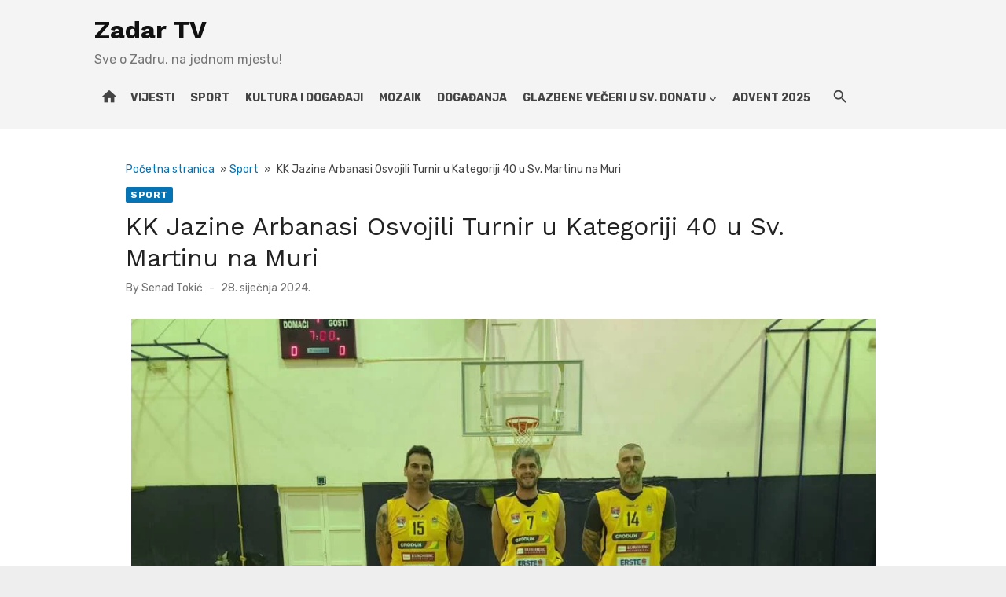

--- FILE ---
content_type: text/css; charset=UTF-8
request_url: https://zadar.tv/wp-content/cache/min/1/wp-content/plugins/real-voice/public/assets/css/audio-file-player.css?ver=1764492366
body_size: 357
content:
#daextrevo-audio-player-container button{cursor:pointer!important;outline:0!important;float:left!important}#daextrevo-audio-player-container{--seek-before-width:0%;--volume-before-width:100%;--buffered-width:0%;position:relative!important;width:fit-content!important;background:#fff!important}#daextrevo-audio-player-container .daextrevo-time{display:inline-block!important;width:37px!important;text-align:center!important;float:left!important}#daextrevo-audio-player-container output{display:inline-block!important;width:32px!important;text-align:center!important;float:left!important;clear:left!important}#daextrevo-audio-player-container #daextrevo-volume-slider{width:96px!important}#daextrevo-seek-slider::before{width:var(--seek-before-width)!important}#daextrevo-volume-slider::before{width:var(--volume-before-width)!important}#daextrevo-audio-player-container input[type=range]{position:relative!important;-webkit-appearance:none!important;height:19px!important;float:left!important;outline:0!important}#daextrevo-audio-player-container #daextrevo-seek-slider{width:240px!important}#daextrevo-audio-player-container input[type=range]::-webkit-slider-runnable-track{width:100%!important;height:3px!important;cursor:pointer!important}#daextrevo-audio-player-container input[type=range]::before{position:absolute!important;content:""!important;top:8px!important;left:0!important;height:3px!important;cursor:pointer!important}#daextrevo-audio-player-container input[type=range]::-webkit-slider-thumb{position:relative!important;-webkit-appearance:none!important;box-sizing:content-box!important;border:0!important;height:12px!important;width:12px!important;border-radius:50%!important;cursor:pointer!important;margin:-5px 0 0 0!important}#daextrevo-audio-player-container input[type=range]::-moz-range-track{width:100%!important;height:3px!important;cursor:pointer!important}#daextrevo-audio-player-container input[type=range]::-moz-focus-outer{border:0!important}#daextrevo-audio-player-container input[type=range]::-moz-range-thumb{box-sizing:content-box!important;border:0!important;height:12px!important;width:12px!important;border-radius:50%!important;cursor:pointer!important}#daextrevo-audio-player-container{border-style:solid!important;border-width:2px!important;display:flex!important;border-radius:6px!important;padding:16px!important;gap:10px!important}.daextrevo-display-none{display:none!important}#daextrevo-current-time{margin:0!important;height:24px!important}#daextrevo-play-icon{width:24px!important;height:24px!important;background:0 0!important;padding:0!important;border:none!important}#daextrevo-seek-slider{margin:2.5px 0!important;border:0!important;padding:0!important}#daextrevo-duration{margin:0!important;height:24px!important}#daextrevo-mute-icon{width:24px!important;height:24px!important;margin:0 0 0 16px!important;background:0 0!important;padding:0!important;border:none!important}#daextrevo-volume-slider{margin:2.5px 0!important;border:0!important;padding:0!important}#daextrevo-volume-output{margin:0!important;height:24px!important}.daextrevo-volume-section{display:flex!important;gap:10px!important}

--- FILE ---
content_type: text/css; charset=UTF-8
request_url: https://zadar.tv/wp-content/cache/min/1/wp-content/uploads/daextrevo_uploads/custom-1.css?ver=1764492366
body_size: 147
content:
#daextrevo-audio-player-container{background:#FFFFFF!important}#daextrevo-audio-player-container{border-color:#FFFFFF!important}#daextrevo-audio-player-container svg path{stroke:#5A5A5A!important}#daextrevo-audio-player-container input[type="range"]::-webkit-slider-runnable-track{background:#DADADA!important}#daextrevo-audio-player-container input[type="range"]::-moz-range-track{background:#DADADA!important}#daextrevo-audio-player-container input[type="range"]::before{background-color:#4285F4!important}#daextrevo-audio-player-container input[type="range"]::-webkit-slider-thumb{background-color:#4285F4!important}#daextrevo-audio-player-container input[type="range"]::-moz-range-thumb{background-color:#4285F4!important}#daextrevo-current-time,#daextrevo-duration,#daextrevo-spoken-text,#daextrevo-volume-output{color:#333333!important}#daextrevo-current-time,#daextrevo-duration,#daextrevo-spoken-text,#daextrevo-volume-output{font-family:'Inter',sans-serif!important}#daextrevo-current-time,#daextrevo-duration,#daextrevo-spoken-text,#daextrevo-volume-output{font-size:14px!important}#current-time,#duration,#spoken-text,#volume-output{font-style:normal!important}#daextrevo-current-time,#daextrevo-duration,#daextrevo-spoken-text,#daextrevo-volume-output{font-weight:600!important}#daextrevo-current-time,#daextrevo-duration,#daextrevo-spoken-text,#daextrevo-volume-output{line-height:24px!important}#daextrevo-audio-player-container{box-shadow:0 2px 4px -2px rgba(16,24,40,.06),0 4px 8px -2px rgba(16,24,40,.1)!important}@media screen and (max-width:1024px){.daextrevo-volume-section{display:none!important}#daextrevo-audio-player-container{width:100%}#daextrevo-seek-slider{width:100%!important}#daextrevo-spoken-text{width:100%!important}}@media screen and (max-width:768px){#daextrevo-audio-player-container #daextrevo-seek-slider{display:none!important}#daextrevo-audio-player-container #daextrevo-duration{display:none!important}.daextrevo-volume-section{display:none!important}#daextrevo-audio-player-container{width:100%}#daextrevo-seek-slider{width:100%!important}#daextrevo-spoken-text{width:100%!important}}